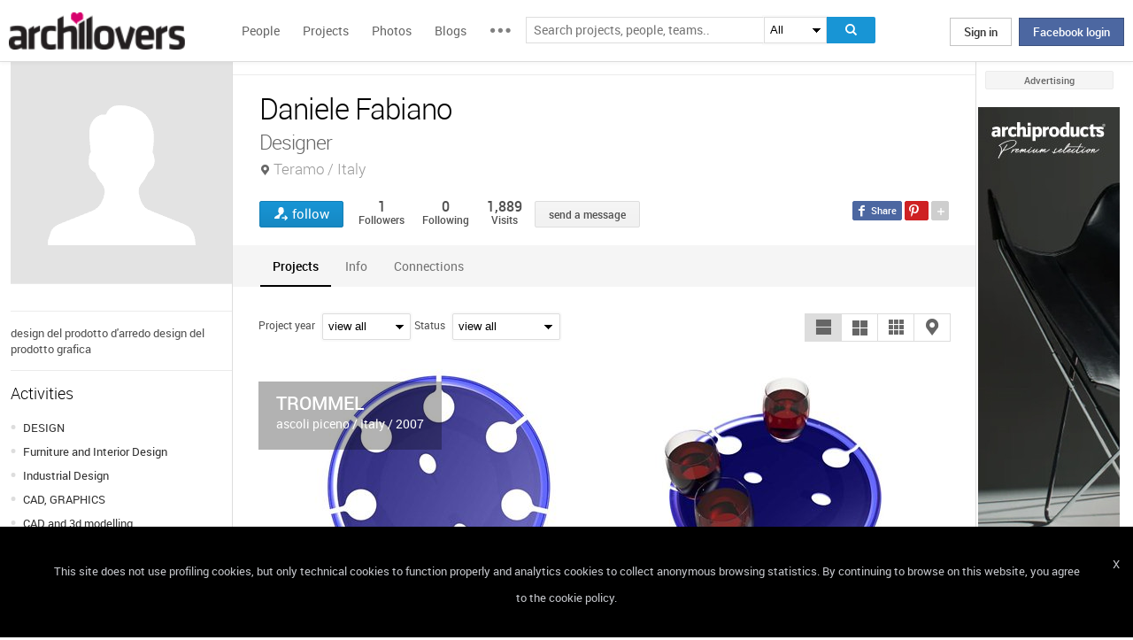

--- FILE ---
content_type: text/html; charset=UTF-8
request_url: https://www.archilovers.com/daniele-fabiano/
body_size: 1839
content:
<!DOCTYPE html>
<html lang="en">
<head>
    <meta charset="utf-8">
    <meta name="viewport" content="width=device-width, initial-scale=1">
    <title></title>
    <style>
        body {
            font-family: "Arial";
        }
    </style>
    <script type="text/javascript">
    window.awsWafCookieDomainList = [];
    window.gokuProps = {
"key":"AQIDAHjcYu/GjX+QlghicBgQ/7bFaQZ+m5FKCMDnO+vTbNg96AHf0QDR8N4FZ0BkUn8kcucXAAAAfjB8BgkqhkiG9w0BBwagbzBtAgEAMGgGCSqGSIb3DQEHATAeBglghkgBZQMEAS4wEQQMuq52ahLIzXS391ltAgEQgDujRkBXrrIUjgs1lAsFcu/9kgpI/IuavohSG7yE1BYsDzpFl4iqc4edkSwfTozI/iGO7lnWq3QC9N4X1w==",
          "iv":"D549KQHajAAAAgdQ",
          "context":"GEYYPVvddXjCRpthaVPZxfnCt7Zz60m8afOsJlxggXM7Imsd56mXzMMTveDm6v/tdj5Mut3pq+4w0x62khUFKngGQRctfgzFPGdvfYmw3674q377N1bmfkYGxdhF9I0/jQ/G6VN0O1UOxK+dML8cSerSAD3iKfnT2Jhn8OMuK/rGM0JadUTNmFK0bekbb2MODrhQaFyOV2W+5wmXJJODFgR6tFlA15KX10Ll2+J4e0xUGvQNYC1IPJLNI659JKNR//oEnmSMoF9x64k6sEnbGBvadxoU+bTS1AGJNueDd3zx/TqjfqPf75wq1UcB8T+F9Nzn9dcsBkx/I4CD/WtyCWnKBaWagmOTdkAMISmnmOtnKyuF/w0c6/VLOeontNQ="
};
    </script>
    <script src="https://58b12705a3eb.731d112a.us-east-2.token.awswaf.com/58b12705a3eb/336b263c04fa/63a0f74735c8/challenge.js"></script>
</head>
<body>
    <div id="challenge-container"></div>
    <script type="text/javascript">
        AwsWafIntegration.saveReferrer();
        AwsWafIntegration.checkForceRefresh().then((forceRefresh) => {
            if (forceRefresh) {
                AwsWafIntegration.forceRefreshToken().then(() => {
                    window.location.reload(true);
                });
            } else {
                AwsWafIntegration.getToken().then(() => {
                    window.location.reload(true);
                });
            }
        });
    </script>
    <noscript>
        <h1>JavaScript is disabled</h1>
        In order to continue, we need to verify that you're not a robot.
        This requires JavaScript. Enable JavaScript and then reload the page.
    </noscript>
</body>
</html>

--- FILE ---
content_type: text/html; charset=utf-8
request_url: https://www.archilovers.com/daniele-fabiano/
body_size: 16559
content:
<!DOCTYPE html>
<html lang="en" xmlns:fb="https://ogp.me/ns/fb#" data-displaymode="">
<head prefix="og:https://ogp.me/ns#">

	<title>Daniele Fabiano - Designer Teramo / Italy</title>
	<meta charset="utf-8" />
	<meta name="description" content="design del prodotto d&#39;arredodesign del prodottografica" />
	<meta name="keywords" />
	<meta property="fb:app_id" content="160857597304751" />
	<meta property="og:site_name" content="Archilovers" />
	<meta property="og:title" content="Daniele Fabiano - Designer Teramo / Italy" />
	<meta property="og:description" content="design del prodotto d&#39;arredodesign del prodottografica" />
	<meta property="og:type" content="profile" />
	<meta property="og:url" content="https://www.archilovers.com/daniele-fabiano/" />
	<meta property="og:image" content="https://www.archilovers.com/assets/images/unknow_user_thumb2.png" />
	<meta property="og:locale" content="en_US" />
	<meta property="og:locale:alternate" content="en_GB" />
	<meta property="og:locale:alternate" content="fr_FR" />
	<meta property="og:locale:alternate" content="it_IT" />
	<meta property="article:author" content="https://www.facebook.com/archilovers" />
	<meta property="article:publisher" content="https://www.facebook.com/archilovers" />
				<meta name="twitter:site" content="ArchiloversCom" />
	<meta name="twitter:card" content="summary" />
	<meta name="twitter:title" content="Daniele Fabiano - Designer Teramo / Italy" />
	
	<meta name="twitter:description" content="design del prodotto d&#39;arredodesign del prodottografica" />
	
	
	<meta name="viewport" content="width=device-width,initial-scale=1.0,maximum-scale=5.0,user-scalable=yes" />
	<meta name="twitter:domain" content="archilovers.com" />
	<meta name="twitter:creator" content="ArchiloversCom" />
	<meta name="twitter:app:name:iphone" content="Archilovers" />
	<meta name="twitter:app:id:iphone" content="511325461" />
	<meta name="apple-itunes-app" content="app-id=511325461" />

	<link rel="alternate" type="application/rss+xml" href="https://www.archilovers.com/api/projects/feed" />
	<link rel="alternate" type="application/rss+xml" href="https://www.archilovers.com/api/stories/feed" />

	<link rel="canonical" href="https://www.archilovers.com/daniele-fabiano/" />
	<!--[if lt IE 9]><script src="https://html5shim.googlecode.com/svn/trunk/html5.js"></script><![endif]-->



	<link rel="icon" type="image/png" href="https://cdn.archilovers.com/Assets/images/icons/icon32.png" sizes="32x32">
	<link rel="icon" type="image/png" href="https://cdn.archilovers.com/Assets/images/icons/icon194.png" sizes="194x194">
	<link rel="apple-touch-icon" href="https://cdn.archilovers.com/Assets/images/icons/icon180.png" sizes="180x180">


	<link rel="manifest" href="/manifest.json">

	<link rel="preconnect" href="https://cdn.archilovers.com">
	<link rel="dns-prefetch" href="https://cdn.archilovers.com">


	<style type="text/css">
		@font-face {
			font-family: 'Roboto_';
			src: url('https://cdn.archilovers.com/Assets/fonts/Roboto-Medium-webfont.eot?1');
			src: url('https://cdn.archilovers.com/Assets/fonts/Roboto-Medium-webfont.eot?1#iefix') format('embedded-opentype'),url('https://cdn.archilovers.com/Assets/fonts/Roboto-Medium-webfont.woff?1') format('woff'),url('https://cdn.archilovers.com/Assets/fonts/Roboto-Medium-webfont.ttf?1') format('truetype'),url('https://cdn.archilovers.com/Assets/fonts/Roboto-Medium-webfont.svg?1#Roboto-Medium-webfont') format('svg');
			font-weight: bold;
			font-style: normal;
			font-display: swap;
		}

		@font-face {
			font-family: 'Roboto_';
			src: url('https://cdn.archilovers.com/Assets/fonts/Roboto-Regular-webfont.eot?1');
			src: url('https://cdn.archilovers.com/Assets/fonts/Roboto-Regular-webfont.eot?1#iefix') format('embedded-opentype'),url('https://cdn.archilovers.com/Assets/fonts/Roboto-Regular-webfont.woff?1') format('woff'),url('https://cdn.archilovers.com/Assets/fonts/Roboto-Regular-webfont.ttf?1') format('truetype'),url('https://cdn.archilovers.com/Assets/fonts/Roboto-Regular-webfont.svg?1#Roboto-Regular-webfont') format('svg');
			font-weight: normal;
			font-style: normal;
			font-display: swap;
		}

		@font-face {
			font-family: 'Roboto_';
			src: url('https://cdn.archilovers.com/Assets/fonts/Roboto-Light-webfont.eot?1');
			src: url('https://cdn.archilovers.com/Assets/fonts/Roboto-Light-webfont.eot?1#iefix') format('embedded-opentype'),url('https://cdn.archilovers.com/Assets/fonts/Roboto-Light-webfont.woff?1') format('woff'),url('https://cdn.archilovers.com/Assets/fonts/Roboto-Light-webfont.ttf?1') format('truetype'),url('https://cdn.archilovers.com/Assets/fonts/Roboto-Light-webfont.svg?1#Roboto-Light-webfont') format('svg');
			font-weight: 300;
			font-style: normal;
			font-display: swap;
		}

		@font-face {
			font-family: 'fontello';
			src: url('https://cdn.archilovers.com/Assets/fonts/fontello.eot?1');
			src: url('https://cdn.archilovers.com/Assets/fonts/fontello.eot?1#iefix') format('embedded-opentype'),url('https://cdn.archilovers.com/Assets/fonts/fontello.woff?1') format('woff'),url('https://cdn.archilovers.com/Assets/fonts/fontello.ttf?1') format('truetype'),url('https://cdn.archilovers.com/Assets/fonts/fontello.svg?1#fontello') format('svg');
			font-weight: 'normal';
			font-style: normal;
			font-display: swap;
		}

		.font-icon {
			font-family: 'fontello';
			font-style: normal;
			font-weight: normal;
			speak: none;
			display: inline-block;
			text-decoration: inherit;
			font-variant: normal;
			text-transform: none;
			-webkit-font-smoothing: antialiased;
		}

		.font-Brand {
			font-family: Roboto_,Arial;
			-webkit-font-smoothing: antialiased;
		}

		html, body, div, span, object, h1, h2, h3, h4, h5, h6, p, pre, a, img, q, u, em, i, strong, abbr, blockquote, em, u, ul, li, form, label, table, tr, th, td, hr, textarea, button, form {
			margin: 0;
			padding: 0;
			border: 0;
			outline: none;
			vertical-align: baseline;
			font-weight: inherit;
			font-style: inherit;
			font-size: 100%;
			font-family: Roboto_,Arial;
			-webkit-font-smoothing: antialiased;
			color: #515151;
		}

		article, aside, details, figcaption, figure, footer, fieldset, header, hgroup, menu, nav, section {
			display: block;
			margin: 0;
			padding: 0;
			border: 0;
			vertical-align: baseline;
			font-weight: inherit;
			font-style: inherit;
			font-size: 100%;
			font-family: Roboto_,Arial;
			-webkit-font-smoothing: antialiased;
			color: #515151;
		}

		input {
			vertical-align: baseline;
			font-weight: inherit;
			font-style: inherit;
			font-size: 100%;
			outline: none;
			font-family: Roboto_,Arial;
			-webkit-font-smoothing: antialiased;
		}

		select {
			border-color: #ddd;
		}

		html, body {
			height: 100%;
		}

		ul, li {
			list-style: none;
		}

		table, tr, td {
			border-collapse: collapse;
			border-spacing: 0;
		}

		a {
			text-decoration: none;
		}

			a:hover {
				text-decoration: underline;
			}

		body * {
			-webkit-box-sizing: border-box;
			-moz-box-sizing: border-box;
			-ms-box-sizing: border-box;
			box-sizing: border-box;
			*behavior: url(/Scripts/boxsizing.htc);
			word-spacing: 0;
		}

		:before, :after {
			-webkit-box-sizing: border-box;
			-moz-box-sizing: border-box;
			-ms-box-sizing: border-box;
			box-sizing: border-box;
			*behavior: url(/Scripts/boxsizing.htc);
		}

		.menu {
			display: none;
		}
	</style>

	

	<script type="text/javascript">
		var _gaq = _gaq || [];
		_gaq.push(['_setAccount', 'UA-5892465-3']);
		_gaq.push(['_trackPageview']);
		(function () {
			var ga = document.createElement('script'); ga.type = 'text/javascript'; ga.async = true;
			ga.src = ('https:' == document.location.protocol ? 'https://ssl' : 'http://www') + '.google-analytics.com/ga.js';
			var s = document.getElementsByTagName('script')[0]; s.parentNode.insertBefore(ga, s);
		})();
		function initialize(func) {
			addEvent("DOMContentLoaded", document, func);
		}
		function addEvent(evnt, elem, func) {
			if (elem.addEventListener)  // W3C DOM
				elem.addEventListener(evnt, func, false);
			else if (elem.attachEvent) { // IE DOM
				elem.attachEvent("on" + evnt, func);
			} else { // No much to do
				elem[evnt] = func;
			}

		}
	</script>
	<!-- Google Tag Manager -->
	<script>
	(function (w, d, s, l, i) {
			w[l] = w[l] || []; w[l].push({
				'gtm.start':
					new Date().getTime(), event: 'gtm.js'
			}); var f = d.getElementsByTagName(s)[0],
				j = d.createElement(s), dl = l != 'dataLayer' ? '&l=' + l : ''; j.async = true; j.src =
					'https://www.googletagmanager.com/gtm.js?id=' + i + dl; f.parentNode.insertBefore(j, f);
		})(window, document, 'script', 'dataLayer', 'GTM-P2J6BN5');</script>
	<!-- End Google Tag Manager -->
	

<script type="application/ld+json">
{
    "@context" : "https://schema.org",
    "@type" : "organization",
    "name" : "Archilovers.com",
    "url" : "https://www.archilovers.com",
        
        "sameAs" : [
            "https://www.facebook.com/archilovers",
            "https://twitter.com/ArchiloversCom",
            "https://plus.google.com/+archilovers",
            "https://archilovers.tumblr.com/",
            "https://www.pinterest.com/archilovers/",
            "https://instagram.com/archilovers/"
        ]}
        
}
</script>

</head>
<body class=" skin-banner skin-banner-menu">
	<form></form>
	<!-- Google Tag Manager (noscript) -->
	<noscript>
		<iframe src="https://www.googletagmanager.com/ns.html?id=GTM-P2J6BN5"
				height="0" width="0" style="display:none;visibility:hidden"></iframe>
	</noscript>
	<!-- End Google Tag Manager (noscript) -->
	<link href="https://cdn.archilovers.com/bundles/web-css?v=daEeMO2KcLTDlPfJQhkou2odl9h7wQUOuj0Weyfxess1" rel="stylesheet" />

	


	<section class="globalContainer">

		
<header class="menu" id="divmenugenerale">
    <div class="headerMenu" id="ArchiloversIntMenu">
        <section class="resizeMenu">
            <div class="netMenuAL">
                <div id="_eventsLink-container" class="poplist hasnews _eventcontainer" style="display:none">
                    
                </div>
                <div id="_followersLink-container" class="poplist hasfollow _eventcontainer" style="display:none">
                    
                </div>
                <div id="_messagesLink-container" class="poplist hasmessage _eventcontainer" style="display:none">
                    
                </div>
                <section class="container">
                        <div class="boxTd"><a onclick="javascript: $.login()" title="" class="buttonlog">Sign in</a> <span class="or">oppure</span> <a onclick="$.fblogin()" href="javascript:void(0)" class="buttonlog fb-login">Facebook login</a></div>
                </section>

            </div>
            <figure class="logo">
                <a href="/" title="">
                    <img id="LogoArchilovers" src="https://cdn.archilovers.com/assets/images/logo-archilovers.png" alt="Archilovers" title="Archilovers" width="170" height="36" style="width: auto" />
                    </a>
            </figure>
            <div class="buttonOpenMenu"></div>

            <nav class="contListMenu">
                <ul>
                    <li class="mainLink @*selected*@"><a href="/people" title="People">People</a></li>
                    <li class="mainLink">
                        <a class="linkfake" href="/projects">Projects</a>
                        <ul>
                            <li class="secLink"><a href="/projects"><span>Projects</span> List</a></li>
                            <li class="secLink"><a href="/projects/map"><span>Projects</span> Map</a></li>
                            <li class="secLink"><a href="/albums/elements"><span>Projects by</span> Elements</a></li>
                            <li class="secLink"><a href="/albums/materials"><span>Projects by</span> Materials</a></li>
                            <li class="secLink"><a href="/albums/themes"><span>Projects by</span> Themes</a></li>
                        </ul>
                    </li>

                    <li class="mainLink"><a href="/photos" title="Photos">Photos</a></li>
                    <li class="mainLink"><a href="/stories" title="Blog">Blogs</a></li>
                    <li class="mainLink">
                        <span title="" class="linkfake other"></span>
                        <ul>
                            <li class="secLink" data-name="Photos"><a href="/photos" title="Photos">Photos</a></li>
                            <li class="secLink" data-name="Blog"><a href="/stories" title="Blog">Blogs</a></li>
                            <li class="secLink"><a href="https://www.archiproducts.com" target="_blank" title="Products">Products</a></li>
                            <li class="secLink"><a href="/newsletter" title="Newsletter">Newsletters</a></li>
                            <li class="secLink"><a href="/app" title="App">App</a></li>

                            <li class="secLink">
                                <span title="Contest" class="linkfake other">Contest</span>
                                <ul>
                                    <li class="otherLink" style="font-style:italic; border-bottom: 1px solid white" data-name="I love BTicino"><a href="/bticino" title="I love BTicino">I love BTicino</a></li>
                                        <li class="otherLink" style="font-style:italic" data-name="Bar/Ristoranti/Hotel d'Autore"><a href="/contests/brhautore" title="Bar/Ristoranti/Hotel d'Autore 2017">Bar Ristoranti e Hotel d'Autore 2017 (closed)</a></li>
                                </ul>
                            </li>
                            <li class="secLink"><a target="_blank" href="https://chrome.google.com/webstore/detail/archilovers-inspiration-t/fholofncjefknlbmfkjondfolbgddjon" title="App">Chrome Extension</a></li>


                        </ul>
                    </li>
                </ul>
            </nav>
            <section class="searchMenu">
                <div class="form" id="tableSearch">
                    <fieldset class="input-fieldset">
                        <div class="space-input">
                            <div class="content-input">
                                <input Placeholder-0="Search people or teams.." Placeholder-1="Search projects, people, teams.." Placeholder-2="Search photos.." Placeholder-40="Search projects.." Placeholder-70="Search stories.." id="SearchSuggest" name="SearchSuggest" type="text" value="" />
                                <input name="__RequestVerificationToken" type="hidden" value="pvjcsNtDAV38G0x311ef6jdJIdEM7v16BfJmz2_FmqXsIDj3Ch1LoWp8-_mmVh5rX7aISqK6l7_ZkTAtBI4ieX59LbU1" />
                            </div>
                        </div>
                    </fieldset>
                    <select id="SearchSuggest_Context" name="SearchSuggest_Context"><option selected="selected" value="-1">All</option>
<option value="0">People</option>
<option value="40">Projects</option>
<option value="70">Blogs</option>
<option value="2">Photos</option>
</select>
                    <i class="bigIcon" onclick="javascript: window.searchSuggest.Search();" style="cursor: pointer"></i>
                </div>
            </section>
        </section>
    </div>
        <div class="wrap-join dn">
            <div class="popup-join">
                <a onclick="javascript: $.register()" title="" class="signin">Sign Up</a>
                <section class="text">
                    <span>Share and discover Architecture<br />and Interior design</span>
                </section>
            </div>
        </div>
</header>


		<div class="main">
            <div class="socialSideBar">
                <a href="https://www.facebook.com/archilovers" title="Facebook" class="facebook" target="_blank" rel="noopener"></a>
                <a href="https://twitter.com/ArchiloversCom" title="Twitter" class="twitter" target="_blank" rel="noopener"></a>
                <a href="https://archilovers.tumblr.com/" title="Tumblr" class="tumblr" target="_blank" rel="noopener"></a>
                <a href="https://pinterest.com/archilovers/" title="Pinterest" class="pinterest" target="_blank" rel="noopener"></a>
                <a href="https://instagram.com/archilovers/" title="Instagram" class="instagram" target="_blank" rel="noopener"></a>
                <a href="https://www.threads.net/@archilovers" title="Threads" class="threads" target="_blank" rel="noopener"></a>
            </div>
			<div class="outer">
				<section class="column-center">
					
    <section class="summary">
            </section>

					


<header class="heading">
    
    <hgroup>
        <h1>Daniele Fabiano</h1>
        <h2>
            <span>Designer</span>
                <span class="location">Teramo / Italy</span>
        </h2>
    </hgroup>

    <div class="viewinfo">
        
<div class="sharedbar">
    <ul class="conticonshared">
        <li  title="facebook" class="i-facebook"></li>
        <li  title="pinterest" class="i-pinterest"></li>
        <li class="addShare open"></li>
        <li  title="twitter" class="i-twitter"></li>     
        
        <li  title="tumblr" class="i-tumblr"></li>
        <li  title="linkedin" class="i-linkedin"></li>
        <li class="removeShare"></li>
    </ul>
</div>

        
<button class="loveaction follow False " onclick="love(event)" data-command="{&quot;controller&quot;:&quot;people&quot;, &quot;id&quot;:128984, &quot;action&quot;:&quot;follow?value=true&quot;, &quot;type&quot;:&quot;post&quot;}" data-undo-command="{&quot;controller&quot;:&quot;people&quot;, &quot;id&quot;:128984, &quot;action&quot;:&quot;follow?value=false&quot;, &quot;type&quot;:&quot;post&quot;}" type="button">
	<span class="conlovers">
		<h4>follow</h4>
		<h5>following</h5>
	</span>
	<span class="no-follow">
		<h6>unfollow</h6>
	</span>
</button>
<span class="numlove"><i></i>1</span>

        <div class="cont-views">
            <a class="viewsOn" href="#follow"><span class="numviews">1</span> <span class="text">Followers</span></a>
            <a class="viewsOn" href="#follow"><span class="numviews">0</span> <span class="text">Following</span></a>
            <span class="viewsOn"><span class="numviews">1,889</span> <span class="text">Visits</span></span>
        </div>
                <div class="button _disabled" id="newdiscussionbutton">send a message</div>

    </div>
</header>
<div class="collapsable"></div>
<div class="tabs ui-tabs">

    <figure class="people-small-bar">
        <img alt="Daniele Fabiano" src="https://www.archilovers.com/assets/images/unknow_user_thumb1.png" />
        
<button class="loveaction follow False " onclick="love(event)" data-command="{&quot;controller&quot;:&quot;people&quot;, &quot;id&quot;:128984, &quot;action&quot;:&quot;follow?value=true&quot;, &quot;type&quot;:&quot;post&quot;}" data-undo-command="{&quot;controller&quot;:&quot;people&quot;, &quot;id&quot;:128984, &quot;action&quot;:&quot;follow?value=false&quot;, &quot;type&quot;:&quot;post&quot;}" type="button">
	<span class="conlovers">
		<h4>follow</h4>
		<h5>following</h5>
	</span>
	<span class="no-follow">
		<h6>unfollow</h6>
	</span>
</button>
<span class="numlove"><i></i>1</span>
        <figcaption><span>Daniele Fabiano</span></figcaption>
    </figure>

    <ul class="ui-tabs ui-tabs-nav ui-helper-reset ui-helper-clearfix ui-widget-header ui-corner-all small-bar">
            <li><a href="#projects-TAB">Projects</a></li>
                                

            <li><a href="#info-TAB">Info</a></li>
                            <li><a href="#follow-TAB">Connections</a></li>
                    </ul>

    
    <div id="resPhotoContainer" class="dn"
         data-confirm-title=""
         data-confirm-message="Do you really want to delete the selected photo?"
         data-confirm-ok="Ok"
         data-confirm-cancel="Cancel">
    </div>
    <div id="resContainer" class="dn"
         data-confirm-title=""
         data-confirm-message="Do you really want to delete the selected video?"
         data-confirm-ok="Ok"
         data-confirm-cancel="Cancel">
    </div>
    <div id="deleteDiscussion-resources" class="dn"
         data-confirm-title=""
         data-confirm-message="Do you really want to remove the selected conversation?"
         data-confirm-ok="Ok"
         data-confirm-cancel="Cancel">
    </div>
    <div id="reportitem-resources" class="dn"
         data-confirm-title="Report abuse"
         data-confirm-message="Do you want to report spam or inappropriate content to Archilovers staff?"
         data-confirm-ok="Ok"
         data-confirm-cancel="Cancel"
         data-reportok-message="Thank you for reporting. If this content does not meet our community guidelines, we will remove it.">
    </div>

        <div id="projects-TAB" style="visibility:visible; display:block;">
            <section class="optionbar">
                <div id="filterOption" class="contselect">
                    <label for="year">Project year</label>
                    <select id="year" name="year" style=""><option value="">view all</option>
<option value="2007">2007</option>
</select>
                    <label for="status">Status</label>
                    <select id="status" name="status" style=""><option value="">view all</option>
<option value="3">Competition works</option>
<option value="1">Completed works</option>
</select>
                </div>
                <div id="displayOption">
                    <input type="radio" id="displayOption1" name="displayOption" value="1col" checked="checked" /><label for="displayOption1" aria-label="1col"></label>
                    <input type="radio" id="displayOption2" name="displayOption" value="2col" /><label for="displayOption2" aria-label="2col"></label>
                    <input type="radio" id="displayOption3" name="displayOption" value="grid" /><label for="displayOption3" aria-label="grid"></label>
                    <input type="radio" id="displayOption4" name="displayOption" value="map" /><label for="displayOption4" aria-label="map"></label>
                </div>
            </section>

                <div id="projects-container" class="project-tab">
                    
	<a href="/projects/10645/trommel.html" class="project-large">
		<figure>
			<span>
				<img src="https://cdn.archilovers.com/projects/b_730_57b57e70-6164-4024-a35c-9c02138c7db1.jpg" class="data-preload-required" alt="TROMMEL"  width="351" height="176" style="height: auto" />
				<abbr>
														</abbr>
			</span>
			<figcaption>
				<hgroup><h3><b>TROMMEL</b></h3><h4>ascoli piceno / Italy / 2007</h4></hgroup>
			</figcaption>
			<time class="upDate dn" pubdate="pubdate" datetime="9/2/2008">9/2/2008</time>
		</figure>

	</a>
	<a href="/projects/10644/cartone-animato.html" class="project-large">
		<figure>
			<span>
				<img src="https://cdn.archilovers.com/projects/b_730_31fddcff-d6ca-4e28-8643-6ad61446cbd2.jpg" class="data-preload-required" alt="CARTONE ANIMATO"  width="351" height="176" style="height: auto" />
				<abbr>
														</abbr>
			</span>
			<figcaption>
				<hgroup><h3><b>CARTONE ANIMATO</b></h3><h4>ascoli piceno / Italy / 2007</h4></hgroup>
			</figcaption>
			<time class="upDate dn" pubdate="pubdate" datetime="9/2/2008">9/2/2008</time>
		</figure>

	</a>
	<a href="/projects/10643/41.html" class="project-large">
		<figure>
			<span>
				<img src="https://cdn.archilovers.com/projects/b_730_4af57551-6e59-4737-bdc1-74aded66c468.jpg" class="data-preload-required" alt="41&#39;"  width="351" height="176" style="height: auto" />
				<abbr>
														</abbr>
			</span>
			<figcaption>
				<hgroup><h3><b>41&#39;</b></h3><h4>ASCOLI PICENO / Italy / 2007</h4></hgroup>
			</figcaption>
			<time class="upDate dn" pubdate="pubdate" datetime="9/2/2008">9/2/2008</time>
		</figure>

	</a>
	<a href="/projects/10642/oasi.html" class="project-large">
		<figure>
			<span>
				<img src="https://cdn.archilovers.com/projects/b_730_cf876877-12dc-4ffc-bf2d-3de2f6ab56ef.jpg" class="data-preload-required" alt="OASI"  width="351" height="176" style="height: auto" />
				<abbr>
														</abbr>
			</span>
			<figcaption>
				<hgroup><h3><b>OASI</b></h3><h4>ascoli piceno / Italy / 2007</h4></hgroup>
			</figcaption>
			<time class="upDate dn" pubdate="pubdate" datetime="9/2/2008">9/2/2008</time>
		</figure>

	</a>
	<a href="/projects/10641/lpc.html" class="project-large">
		<figure>
			<span>
				<img src="https://cdn.archilovers.com/projects/b_730_6f310b50-b6ea-4c13-a50b-4ebb2b94786b.jpg" class="data-preload-required" alt="LPC"  width="351" height="176" style="height: auto" />
				<abbr>
														</abbr>
			</span>
			<figcaption>
				<hgroup><h3><b>LPC</b></h3><h4>ascoli piceno / Italy / 2007</h4></hgroup>
			</figcaption>
			<time class="upDate dn" pubdate="pubdate" datetime="9/2/2008">9/2/2008</time>
		</figure>

	</a>

                </div>

            <div id="mapContainer" class="dn">

                



<div class="container_16" style="width:780px;height:640px">
	<article class="grid_16" style="width:780px;height:640px">
		<div id="loading" class="loadingOverlayHeart"></div>
		<div class="item rounded dark">
			<div id="map_canvas_22752121" class="map" style="width:780px;height:640px"></div>
		</div>
	</article>
</div>






            </div>
        </div>

    <div id="wall-TAB"></div>




    <div id="follow-TAB" class="people-tab">
        <section class="cont-button-followers">
            <div id="followersDisplayOption" class="ui-buttonset">
                                    <input type="radio" id="fdo1" name="followersDisplatOption" value="followers" checked /><label for="fdo1" class="setxt">Followers <i>1</i></label>
            </div>
        </section>
        
        <div id="followers-container" class="pl4"></div>
    </div>

    <div id="followPrj-TAB" class="people-tab">
        <section class="cont-button-followers">
            <div id="favouritesDisplayOption" class="ui-buttonset">
                            </div>
        </section>
        
        <div id="favourite-container" class="pl4"></div>
    </div>
        <div id="info-TAB" class="info-tab">
            design del prodotto d'arredo<br/>design del prodotto<br/>grafica

        </div>
    



</div>

<div class="uploader" style="display:none" data-type="2" data-template="Photos">
</div>

<div id="PlayTubeWindowDialog" style="display:none; width:660px" class="grCreate">
    <div class="tr" style="width:660px">
        <div class="td-l inputBox" style="width:660px">
            <iframe id="EmbedTube" title="Video player" width="640" height="390" src="" frameborder="0" allowfullscreen></iframe>
        </div>
    </div>
</div>
<div id="uploader_resources" style="display:none"
     data-title="Upload"
     data-close="Close"
     data-601="Invalid image format">
        
</div>







				</section>
				<section class="column-left">
					
    <!-- /Views/People/PeopleAdditionalDetailsPartial.cshtml -->
    

<figure class="image-user">
    <img alt="Daniele Fabiano" src="https://www.archilovers.com/assets/images/unknow_user_thumb2.png" />
    <figcaption>Daniele Fabiano</figcaption>
</figure>


<section class="boxmodel pt0">
    <ul class="contact-list">
        <li></li>

        
        
        
    </ul>
</section>




    <article class="boxmodel">
        <p class="description">design del prodotto d&#39;arredo
design del prodotto
grafica</p>
    </article>


    <article class="boxmodel">
        <header>Activities</header>
        <ul class="activity">
                <li><a href="/people?Categories=63" rel="nofollow">DESIGN</a></li>
                <li><a href="/people?Categories=64" rel="nofollow">Furniture and Interior Design</a></li>
                <li><a href="/people?Categories=66" rel="nofollow">Industrial Design</a></li>
                <li><a href="/people?Categories=68" rel="nofollow">CAD, GRAPHICS</a></li>
                <li><a href="/people?Categories=69" rel="nofollow">CAD and 3d modelling</a></li>
                <li><a href="/people?Categories=70" rel="nofollow">Graphics, computer art</a></li>
        </ul>
    </article>



    <section id="related-items-anchor" class="boxmodel"></section>

<article class="boxmodel" id="followerspeople">
        <header>
            Followers
            <a class="viewall" href="#follow">1 users</a>
        </header>
        <section class="people">
            
        </section>
    </article>




				</section>
				<aside class="column-right">
					<div class="content fixed">
						<div class="product-ads">
							
						</div>
						<div class="sponsor-title">Advertising</div>
						<div class="banners">
							

<script type='text/javascript'>(function(){i=new Image();i.src='/adv-m/981748/i';})();</script><noscript><img style='display:none' src='/adv-m/981748/i'/></noscript>								<a class="skyescraper-banner" href="/adv-m/981748/c" target="_blank" title="" rel="nofollow">
									<img class="wp-image-3002 size-full aligncenter" src="https://adv.archilovers.com/AAnd_160_1025_mono.jpg" alt="" width="160" height="600" />
								</a>

						</div>
					</div>
				</aside>

			</div>
		</div>
		<div class="scrolltop" id="scrollTop"></div>
		
<footer class="footer-page">


    <div id="cookieDisc" class="cookie-bar" style="display:none">
        <div class="content-cookie">
            <div id="cookieDiscCloseText" class="close-cookie"><i>X</i></div>
            <div class="msgtext-cookie"><a class="_skipjs" href="/help/cookies" target="_blank">
            This site does not use profiling cookies, but only technical cookies to function properly and analytics cookies to collect anonymous browsing statistics. By continuing to browse on this website, you agree to the cookie policy.
</a></div>
            
        </div>
    </div>

    <section class="content">
        
        <div class="box-link-footer">
            <ul class="link-footer">
                <li class="title">Start</li>
                <li><a href="/help/basics#start" target="_blank">Welcome</a></li>
                <li><a href="/help/basics#profile" target="_blank">Create your profile</a></li>
                <li><a href="/help/basics#projects" target="_blank">Publish projects</a></li>
                <li><a href="/help/basics#photos" target="_blank">Share photos</a></li>
                <li><a href="/help/basics#stories" target="_blank">Write a blog story</a></li>
            </ul>
            <ul class="link-footer">
                <li class="title">Topics</li>
                <li><a href="/help/faq" target="_blank">FAQ</a></li>
                <li><a id="anchorContactUs" href="javascript:void(0)">Contact us</a></li>
                <li><a href="/app" target="_blank">App&#160;Download</a></li>
                <li><a href="/newsletter" target="_blank">Newsletters</a></li>
                <li><a href="https://archipassport.com/careers/" target="_blank">Careers</a></li>
                    <li><a href="https://business.archiproducts.com/en/" target="_blank" style="color:#39c">Advertise your products</a></li>

            </ul>
        </div>
        <div class="network">
            <ul class="logo-network">
                <li class="title">Network</li>
                <li class="archipassport"><a title="Archipassport" href="https://www.archipassport.com/" target="_blank" rel="noopener"></a></li>
                <li class="archiproducts"><a title="Archiproducts" href="https://www.archiproducts.com/" target="_blank" rel="noopener"></a></li>
                <li class="archiportale"><a title="Archiportale" href="https://www.archiportale.com/" target="_blank" rel="noopener"></a></li>
                <li class="edilportale"><a title="Edilportale" href="https://www.edilportale.com/" target="_blank" rel="noopener"></a></li>
            </ul>
        </div>
        <ul class="logo-social">
            <li class="title">Follow us</li>
            <li class="facebook"><a title="Facebook" href="https://www.facebook.com/archilovers" target="_blank" rel="noopener"></a></li>
            <li class="twitter"><a title="Twitter" href="https://twitter.com/ArchiloversCom" target="_blank" rel="noopener"></a></li>
            <li class="tumblr"><a title="Tumblr" href="https://archilovers.tumblr.com/" target="_blank" rel="noopener"></a></li>
            <li class="pinterest"><a title="Pinterest" href="https://pinterest.com/archilovers/" target="_blank" rel="noopener"></a></li>

            <li class="instagram"><a title="Instagram" href="https://instagram.com/archilovers" target="_blank" rel="noopener"></a></li>
            <li class="flipboard"><a title="Flipboard" href="https://flipboard.com/@archilovers/archilovers-tvgs3sinz" target="_blank" rel="noopener"></a></li>
            <li class="youtube"><a title="Youtube" href="https://www.youtube.com/user/Archilovers" target="_blank" rel="noopener"></a></li>
            <li class="threads"><a title="Threads" href="https://www.threads.net/@archilovers" target="_blank" rel="noopener"></a></li>
        </ul>
        <div class="box-link-footer titleBtn">
            <ul class="link-footer">
                    <li class="title"><a title="Advertise" href="https://business.archiproducts.com/en/advertising/" target="_blank" rel="noopener">Advertise</a></li>

                
            </ul>
        </div>

    </section>
	<section class="copyright">
		<div>
            <span>
                &#169; 2026 Archilovers.com - P.IVA IT05611580720 - Newspaper registered at the Court of Bari, General Registry No. 1861/2020 – &#169; All reproduction rights reserved
                <a href="https://www.archilovers.com/help/terms">Terms of use</a>
                <a href="https://www.archilovers.com/help/privacy">Privacy</a>
                <a href="https://www.archilovers.com/help/cookies">Cookies</a>
                <a href="/sitemap">Sitemap</a>
                <select id="changelanguage">
                        <option selected data-href="/account/language?lang=en&amp;returnUrl=%2Fdaniele-fabiano%2F">English</option>
                        <option  data-href="/account/language?lang=it&amp;returnUrl=%2Fdaniele-fabiano%2F">Italiano</option>
                        <option  data-href="/account/language?lang=fr&amp;returnUrl=%2Fdaniele-fabiano%2F">Fran&#231;ais</option>
                </select>
            </span>

		</div>
	</section>

    <div id="shareme" class="share-social"></div>

</footer>

		
		<aside class="cont-alert">
			<section class="success">
				<h6></h6>
				<span></span>
			</section>
		</aside>
		<div id="tmp"></div>
		<div id="summary" class="people-search hover-people"></div>
	</section>



	<!--[if lt IE 9]>
	<script src="https://cdnjs.cloudflare.com/ajax/libs/jquery/1.11.1/jquery.min.js" defer></script>

	<![endif]-->
	<!--[if gte IE 9]><!-->
	<script src="https://cdnjs.cloudflare.com/ajax/libs/jquery/2.1.1/jquery.min.js" defer></script>

	<!--<![endif]-->
	<script src="https://cdn.archilovers.com/bundles/jquery-pkg?v=2R-XyCnnZ-gBecTH0M2tB0J-Y9IPm_2iM3AjYhxGchQ1" defer></script>

	<script src="https://cdn.archilovers.com/bundles/archilovers-web-pkg?v=GUmS8K59yF3APfiEdldhWwBLV55ayVl77FhoG8BIoCM1" defer></script>

	
    <script src="https://cdn.archilovers.com/bundles/masonry?v=1yj4jBeNFcN937rv_8O-duMVj9F8Zy0fOALb5OF7d401" defer></script>

    <script src="https://cdn.archilovers.com/bundles/preloadjs?v=Ut16dg1niN3jEGsL29aBkyjfbGHtl8VOPC8oNTRRRHw1" defer></script>

    <script src="https://cdn.archilovers.com/bundles/videoadd?v=1arbpXgyXkOGYFrcWnq7WLsYZYI-AF2H3dBiFPolUIQ1" defer></script>

    <script src="https://cdn.archilovers.com/bundles/videoplayer?v=svVKt5fAbjXqHQSTj62PULEWRyGF84vqlFw_l3ypb4w1" defer></script>

    <script src="/Scripts/plupload/plupload.full.min.js" defer></script>



    <script type="text/javascript">

		var InitGoogleMapsAutocomplete = {
			searchRegionApi: true,
			excludePOI: true,
			includeRegion: true,
			browserLanguage: 'it',
			languageId: 1
		};

		//Contains the projects to load in each page for the three display modes
		var projectsModePageSize = [ 5, 10, 15 ];
		//Indicates the maximum projects count that allow rendering other smaller photos when 1column mode is selected
		var mode1colOnlyCoverCount = 5;
		//Total number of people projects
		var totalProjectsCount = 5+0;
		//tab discussios: indicates if it's the last call to retrieve the discussions
		var lastCallDiscussions = false
		//tab discussion: indicates if it's the first call to retrieve discussions
		var firstCallDiscussion = true;
		//tab discussion: indicates the page of the discussions
		var page = 1;
		//tab discussion: indicates the page of the single discussion
		var pageSingleDisc = 1;
		//tab discussion: indicates the id of the discussion opened
		var discOpenedId = 0;
		//tab discussios: indicates if it's the last call to retrieve the messages
		var lastCallMessages = false

		var selectedDiscussionId = 0+0;
		var allText = '';
		var isAdmin = false;

		var firstTimePrjLoaded = true;

		initialize(function () {
			window.projectsPreloader = new ContentTabWithPreloader('div#projects-container', 1, 1, $.route('people', 128984+'', 'projects', "GET"));
			window.photosPreloader = new ContentTabWithPreloader('div#photos-container', 1, 0, $.route('people', 128984+'', 'photos', "GET"));
		});

		initialize(init);
		initialize(bindEvents);

        function init() {
			window.PeopleId = 128984+0;
			window.PeopleName = "Daniele Fabiano";
			window.format = "1col";
            window.Impersonate = "?";
            var tabIndex;
			$(".tabs").tabs({
				activate: onTabChange,
				heightStyle:"content",
                active: tabIndex = getTabIndex(".tabs>ul>li>a:visible", $.param.fragment()),
				fxSlide: true, fxFade: true, fxSpeed: 'fast',
				create: onTabChange
			});
			$("#displayOption").find("[value='"+window.format+"']").prop("checked", true);
			$("#displayOption").buttonset();
			$("#followersDisplayOption").buttonset();
			$("#favouritesDisplayOption").buttonset();

			$("#people_weight")
					.click(function() {
						var menu = $( this ).next().show().position({
							my: "left top",
							at: "left bottom",
							of: this
						});
						$(document).one( "click", function() {
							menu.hide();
						});
						return false;
					})
					.next().menu();
			$("#rank").spinner({min:1, max:9, change:onRankChanged });

			initPhotoUploader();

			allText = $('.description').text();

			if(allText.length >= 450) {
				$('.description').text(allText.substring(0,400)+'...');
				$('.description').addClass('mask');
			}

			$(".column-center .alert").position({my:'right top',at:'right bottom',of:'h1'});

            if (tabIndex == 0 && $.param.fragment() == "messages") $.login();

            $('.badge-tooltip').tooltip({
                position: {
                    my: "right+20 bottom",
                    at: "center top-15",
					using: function( position, feedback ) {
						$( this ).css( position );
						$( "<div>" )
						.addClass( "arrow" )
						.addClass( feedback.vertical )
						.addClass( feedback.horizontal )
						.appendTo( this );
					}
                },
				content: function () {
					 return $(this).prop('title');
                },
                tooltipClass: 'amb-badge',
				hide: {
				  delay: 800,
				  duration: 0
                },
            });

        }

        function notifyChangeToEdilportale(id, method, callback) {
            $.ajax({
                url: 'https://www.edilportale.com/api/search/' + method + '/M2QxbHAwcnQybDNrM3k=/' + id,
                cache: false,
                success: function (result) {
                    if (console) {
                        console.log('Success update on edilportale. ' + result);
                    }
                    if (callback) {
                        callback();
                    }
                },
                error: function (result) {
                    if (console) {
                        console.log('ERROR: ' + result.responseText);
                    }
                    if (callback) {
                        callback();
                    }
                }
            });
        }

		function bindEvents(){

			$(window).bind("hashchange", function(e) {
				var newindex = getTabIndex(".tabs>ul>li>a:visible", $.param.fragment());
				if (newindex>-1) $(".tabs").tabs("option", "active", newindex);
				window.scrollTo(0,0);
			});

			$(window).scroll(function(){
            	if ($(this).scrollTop() > 187 && !$("section.globalContainer").hasClass('theEnd')) {
					$('.globalContainer').addClass('blocked');
				} else {
					$('.globalContainer').removeClass('blocked');
				}
			});

			$('#status').on('change.fs', onFilterChanged);
			$("#year").on('change.fs', onFilterChanged);

			$("#displayOption input").bind("change", function (e, ui) {
				firstTimePrjLoaded = false;
				window.format = this.value;
				$(window).trigger("imgTabChangeFormat");
				onFilterChanged(e, ui);
                $("#projects-container").removeClass("image-full image-full-2col");
			});

			$("#fdo1").change(onFollowersFilterChanged);
			$("#fdo2").change(onFollowersFilterChanged);
			$("#followingpeople .viewall, .cont-views>a:nth-child(2)").on('click', function(){ $("#fdo2").trigger('click') });
			$("#followerspeople .viewall, .cont-views>a:nth-child(1)").on('click', function(){ $("#fdo1").trigger('click') });

			$("#fdo3").change(onFavouriteFilterChanged);
			$("#fdo4").change(onFavouriteFilterChanged);

			//deprecato LOV-1956
			//$('#addProjectBtn').on('click',onNewProjectClick);

			$('#addTeamBtn').on('click', onNewTeamClick);
			$('#newdiscussionbutton').on('click', onNewDiscussionClick);
			$('#newdiscussionbuttontab').on('click', onNewDiscussionTabClick);
			$('#addStoryBtn').on('click', onNewStoryClick);
			$('#addVideoBtn').on('click', onNewVideoClick);

			// variabile per gestire la pressione multipla del tasto invio LOV-1685
			var canSubmit = true;
			// reply message form reply
			$('#frmReplyMsg').on('submit', function (e) {
				// set the discussionId in the hidden input
				$('#discIdForm').val(discOpenedId);
				var frm = $(this);
				$.validator.unobtrusive.parse(frm);
				if (frm.valid())
					frm.ajaxSubmit({
						success: function (result){
							$('#messContainer').empty();
							$('#messContainer').append(result);
							frm.find('textarea').val('');
							canSubmit = true;
							_gaq.push(['_trackEvent', 'SOCIAL', 'SOCIAL_message', 'social_message_reply']);
						}
					});
				// previene il submit del form
				e.preventDefault();
				return false;
			}).on('keydown','textarea', function(e){
				if (e.which==13 && !e.shiftKey) {
					if (canSubmit){
						e.preventDefault();
						$(this).trigger('submit');
						canSubmit = false;
					}
				}
			});

			$('#deleteDiscussion').on('click', function() { deleteDiscussion(); });
			$('.remove').live('click', function() {
				discOpenedId = $(this).closest('figure').attr('id');
				deleteDiscussion(this)
			});

			$('#photos-container')
			.on('focusin', 'textarea', function(){
				var $this = $(this);
				if (!$this.data('old-value'))
					$this.data('old-value', $this.val());
			})
			.on('keyup', 'textarea', function(e){
				var $this = $(this);
				if (e.which==27 && $this.data('old-value')){
					$this.val($this.data('old-value'));
				}
			})
			.on('focusout','textarea', function(){
				var $this = $(this);
				if ($this.data('old-value') != (newvalue = $this.val())){
					$.ajax({
						url:$.route("people", window.PeopleId, 'photos'),
						type:'post',
						data: { Id : $this.data('id'), Description : newvalue},
						success:function(){_gaq.push(['_trackEvent', 'CONTENT', 'CONTENT_Photos', 'content_photos_update']);}
					})
				}
			});

			$('#discContainer').on('click touchstart','._discContainer', function(){

				pageSingleDisc = 1;
				lastCallMessages = false;
				lastCallDiscussions = false;
				discOpenedId = $(this).attr('id');
				$("._discContainer").removeClass('selected');
				$(this).addClass('selected').find('.new').fadeOut('slow');
				$('#discussionObj').text($(this).find('.subject').text());
				$('#discussionRecipient').text($(this).find('.name').text());
				LoadMessages(discOpenedId,1);
			});

			$('#people_enable').on('click', function() {
				$.confirm({ control: $(this) }, function(isConfirmed) {
					if (isConfirmed) {
						var actionName = $('#people_enable').data('action');

						$.api({
							controller: 'profile', id: window.PeopleId, action: actionName, type: 'post',
							success: function (data) {
                                notifyChangeToEdilportale(window.PeopleId, 'ResyncUser', function () {
                                    location.reload();
                                });
							}
						});
					}
				});
			});

			$('#people_delete').on('click', function() {
				$.confirm({ control: $(this) }, function(isConfirmed) {
					if (isConfirmed) {
						$.api({
							controller: 'profile', id: window.PeopleId, action: 'peopledelete', type: 'post',
                            success: function (data) {
                                notifyChangeToEdilportale(window.PeopleId, 'ResyncUser', function () {
                                    location.reload();
                                });
							}
						});
					}
				});
			});

			$.startupAction([
							{ action: 'sendmessage', callback: function() { $('#newdiscussionbutton').trigger('click'); } },
							{ action: 'follow', callback: function() { $('header button.follow.False').get(0).click(); } }
			]);

			$('#seeMoreDescr').on('click', function(){
				$('.description').text(allText);
				$('.description').removeClass('mask');
				$(this).css('display','none');
				$('#seeLessDescr').show();
			});

			$('#seeLessDescr').on('click', function(){
				$('.description').text(allText.substring(0,400)+'...');
				$('.description').addClass('mask');
				$(this).css('display','none');
				$('#seeMoreDescr').show();
			});

			$.excuteWhenVisible('#related-items-anchor', function() {
				$.ajax({
					url: $.route('people', window.PeopleId, 'related'),
					type: 'GET',
					success: function(data) {
						$('#followerspeople .people').append($(data).filter('#followers_container'));
						$('#followingpeople .people').append($(data).filter('#following_container'));
					}
				});
			});

			bindReportAsSpam($('#messages-TAB'));
			bindReportMenu($('#messages-TAB'));
		}

		function deleteDiscussion()
		{
			var deleteDiscussionResources = $('#deleteDiscussion-resources');
			$.confirm({ control: deleteDiscussionResources }, function (confirmed) {
				if (confirmed) {
					$.api({
						controller: 'profile', id:  discOpenedId, action: 'messages', type: 'delete',
						success: function (data) {
							$('#' + discOpenedId).remove();
							if ($('#discContainer').find('figure').length > 0)
							{
								//load the new first one
								var $firstDisc = $('#discContainer').children().first();
								discOpenedId = $firstDisc.attr('id');
								$firstDisc.addClass('selected');
								$('#discussionObj').text($firstDisc.find('.subject').text());
								$('#discussionRecipient').text($(this).find('.name').text());
								LoadMessages(discOpenedId,1);
							}
							else
							{
								$('.cont-messages').addClass('dn');
								$('#lblNoMsg').removeClass('dn');
							}
						}
					});
				}
			});
		}

		function getTabIndex(selector, id){
			id = "#"+id;
			var alltabs = $(selector).map(function(i,e){return $(e).attr("href");});
			return Math.max($.inArray(id, alltabs), $.inArray(id+"-TAB", alltabs), 0); // at least select the first one
		}

		var previousTab = null;
		var previousContainer = null;

		function onTabChange(event, ui) {
			var panel = ui.newPanel || ui.panel;
			var id = panel.attr("id") || "";
			id = id.substring(0, id.indexOf("-TAB"));
			if (ui.newPanel) $.bbq.pushState(id, 2);

			if (previousContainer != null) {
				previousContainer.trigger('end');
			}

			switch(id){
				case 'projects':
					previousContainer = $('#projects-container');
					if (getSelectedMode() != 4) {
						projectsPreloader.Init(buildServiceUrlParameters());
					}
					break;
				case 'products':
					previousContainer = $('#products-container');
					$.execOnInit(panel.attr('id'),
									function(control) {
										LoadProducts('#products-container');
									});
					break;
				case 'photos':
					previousContainer = $('#photos-container');
					$.execOnInit('photos-container',
									function(control) {
										control.bottomless({url: $.route("people", window.PeopleId, 'photos'), now:true });
										control.on('aposScrollLoaded', onPhotosLoaded);
									},
									function(control) {
										control.trigger('start');
									});
					break;
				case 'follow':
					previousContainer = $('#followers-container');
					LoadFollowers('followers-container');
					break;
				case 'followPrj':
					previousContainer = $('#favourite-container');
					LoadFavourites('favourite-container');
					break;
				case 'teams':
					previousContainer = $("#" + panel.attr("id"));
					$.execOnInit(panel.attr("id"),
									function(control) {
										LoadTeamMemberships();
									});
					break;
				case 'videos':
					previousContainer = $('#video-container');
					$.execOnInit('video-container',
									function(control) {
										control.bottomless({url: $.route("people", window.PeopleId, 'videos'), now:true });
										control.on('aposScrollLoaded', onVideosLoaded);
									},
									function(control) {
										control.trigger('start');
									});
					break;
				case 'blogs':

					previousContainer = $('#blog-container');
					$.execOnInit('blog-container',
									function(control) {
										control.masonry({gutter: 12, transitionDuration: 0});
										control.bottomless({url: $.route("people", window.PeopleId, 'blogs'), now:true });
										control.on('aposScrollLoaded', onStoriesLoaded);

										//lov-2344
										if (document.referrer.indexOf("help") > -1)
											onNewStoryClick()

									},
									function(control) {
										control.trigger('start');

									}
						);
					break;
				case 'news':
					previousContainer = $('#news-container');
					$.execOnInit('news-container',
									function(control) {
										control.masonry({gutter: 12, transitionDuration: 0});
										control.bottomless({url: $.route("people", window.PeopleId, 'news'), now:true });
										control.on('aposScrollLoaded', onNewsLoaded);
									},
									function(control) {
										control.trigger('start');
									});
					break;
				case 'messages':
					previousContainer = $('#discContainer');
					$.execOnInit("discContainer",
									function(control) {
										$('#discContainer').empty();
										LoadDiscussions(1);
										$('#discContainer').bind('scroll', function()
										{
											if($(this).scrollTop() + $(this).innerHeight() >= $(this)[0].scrollHeight - 150) {
												page++;
												LoadDiscussions(page);
											}
										});
										$('#messContainer').bind('scroll', function()
										{
											var scrollBottom = $('#messContainer')[0].scrollHeight - $('#messContainer').scrollTop() - $('#messContainer').innerHeight();
											if (scrollBottom  + $('#messContainer').innerHeight()  >=  $('#messContainer')[0].scrollHeight - 150)
											{
												pageSingleDisc++;
												LoadMessages(discOpenedId,pageSingleDisc);
											}
										});
									});
					break;

			}
		}

		function onPhotosLoaded() {
			var removePhotoButtons = $('#photos-TAB ._removephoto:not(.initialized)');
			removePhotoButtons.addClass('initialized');
			removePhotoButtons.on('click', onRemovePhoto);
		}

		function onRemovePhoto(event) {
			$.confirm({ control: $('#resPhotoContainer') }, function (isConfirmed) {
				if (isConfirmed) {
					var button = $(event.target);
					var id = button.closest('div').data('id');
					$.api({controller: 'profile', id: id, action:'photos', type: 'delete', success: function() {
						//Restart bottomless from the first page
						photosPreloader.ChangeFilter('');
						_gaq.push(['_trackEvent', 'CONTENT', 'CONTENT_Photos', 'content_photos_delete']);
					}});
				}
			});
		}

		function onVideosLoaded() {
			var removeVideoButtons = $('#video-container ._removevideo:not(.initialized)');
			removeVideoButtons.addClass('initialized');
			removeVideoButtons.on('click', onRemoveVideo);
		}

		function onRemoveVideo(event) {
			$.confirm({ control: $('#resContainer') }, function (isConfirmed) {
				if (isConfirmed) {
					var button = $(event.target);
					var id = button.closest('div').data('id');
					$.api({controller: 'profile', id: id, action:'videos', type: 'delete', success: function() {
						//Restart bottomless from the first page
						$('#video-container').trigger('aposScrollReset');
					}});
				}
			});
		}

		function LoadDiscussions(page)
		{
			if (lastCallDiscussions == false) {
				var url = $.route("people", window.PeopleId, 'discussions');
				url = url + "?page=" + page;
				$.ajax({
					type: "GET",
					contentType: "application/json",
					dataType: "html",
					url: url,
					context: this,
                    success: function (result) {
                        if (result.trim().length > 0)
						{
							$('.cont-messages').removeClass('dn');
							$('#lblNoMsg').addClass('dn');
							$('#discContainer').append(result);
							// if it's the first call, open the first discussion
							if (firstCallDiscussion)
							{
								var $disc = null;
								if (selectedDiscussionId > 0) {
									var selectedDiscussion = $('#discContainer').children().filter('#' + selectedDiscussionId);
									if (selectedDiscussion.length > 0) {
										$disc = selectedDiscussion.first();
										discOpenedId = selectedDiscussionId;
									}
									selectedDiscussionId = null;
								}
								if ($disc == null) {
									$disc = $('#discContainer').children().first();
									discOpenedId = $disc.attr('id');
								}
								$('#discussionObj').text($disc.find('.subject').text());
								$('#discussionRecipient').text($disc.find('.name').text());
								LoadMessages(discOpenedId,1);
								$disc.addClass('selected');
								firstCallDiscussion = false;
							}
						}
						else
							lastCallDiscussions = true;

                        if (result.trim().length == 0 && firstCallDiscussion == true)
						{
							// means that has no messages at all
							$('.cont-messages').addClass('dn');
							$('#lblNoMsg').removeClass('dn');
						}
					},
					error: function () { }
				});
			}
		}

		function LoadMessages(discussionId,page)
		{
			if (lastCallMessages == false)
			{
				var url = $.route("people", discussionId, 'discussion');
				url = url + "?page=" + page;
				$.ajax({
					type: "GET",
					contentType: "application/json",
					dataType: "html",
					url: url,
					context: this,
					success: function (result) {
						if ($(result).length > 0)
						{
							$('#discButtons').removeClass('dn');
							if (pageSingleDisc == 1)
							{
								$('#messContainer').empty();
								$('#messContainer').prepend(result);
								$('#frmContainer').removeClass('dn');
							}
							else
							{
								$('#messContainer').prepend(result);
							}
							$('#messContainer').scrollTop($('#messContainer').innerHeight()+50);

						}
						else
						{
							lastCallMessages = true;
						}

					},
					error: function () { }
				});
			}
		}

		function onFilterChanged(event, ui) {
			var selectedMode = getSelectedMode();

			if (selectedMode < 4) {
				$("#mapContainer").addClass("dn");
				$("#filterOption").removeClass("dn");
				projectsPreloader.ChangeFilter(buildServiceUrlParameters());
			}
			else {
				projectsPreloader.Clear();
				$("#mapContainer").removeClass("dn");
				$("#filterOption").addClass("dn");
				var tmp = $('#mapContainer:not(.initialized)');
				if (tmp.length) {
					$.ajax({
						type: 'POST',
						url: $.route('people', window.PeopleId, 'projectspoints'),
						datatype: 'application/json',
						success: function (result) {
							GoogleMapManager.initMap($('.map').attr('id'), result);
						},
						error: function () { }
					});
					tmp.addClass("initialized");
				}
			}
		}

		function onFavouriteFilterChanged(event, ui) {
			LoadFavourites('favourite-container')
		}

		function onFollowersFilterChanged(event, ui) {
			LoadFollowers('followers-container');
		}

		//Builds the parameters query string used to call the people projects service
		function buildServiceUrlParameters() {
			var selectedMode = getSelectedMode();

            var pageSize = 10;
			if (firstTimePrjLoaded) {
                pageSize = totalProjectsCount > 17 ? 15 : 10;

			} else {
                if (selectedMode >= 1 && selectedMode <= 3)
                    pageSize = projectsModePageSize[selectedMode - 1];
			}

			var showOnlyCoverImage = true;
			if (totalProjectsCount <= mode1colOnlyCoverCount && selectedMode == 1) {
				showOnlyCoverImage = false;
			}

			console.log('page size ' + pageSize);

			var parameters = [ pageSize, selectedMode, $("#status").val(), $("#year").val(), showOnlyCoverImage];
			return $.format("&pagesize={0}&mode={1}&status={2}&year={3}&showOnlyCover={4}", parameters);
		}

		//Returns the checked display mode as an integer value ranging from 1 (1 column) to 4 (map)
		function getSelectedMode() {
			switch (format)
			{
				case "1col": return 1;
				case "2col": return 2;
				case "grid": return 3;
				case "map": return 4;
				default: return 1;
			}
		}

		function getSelectedFavouritesModeAction() {
			var currentValue = getSelectedRadioButtonValue('favouritesDisplayOption');
			var actionName = null;
			switch (currentValue)
			{
				case "projects": actionName = "lovedprojects"; break;
				case "photos": actionName = "lovedphotos"; break;
			}
			return actionName;
		}

		function getSelectedFollowersModeAction() {
			var currentValue = getSelectedRadioButtonValue('followersDisplayOption');
			var actionName = null;
			switch (currentValue)
			{
				case "followers": actionName = "followers"; break;
				case "following": actionName = "following"; break;
			}
			return actionName;
		}

		function getSelectedRadioButtonValue(containerId) {
			var checkedRadio = $('#' + containerId + ' :radio:checked');
			if (checkedRadio.length) {
				return checkedRadio.val();
			}else{
				checkedRadio = $('#' + containerId + ' :radio:first');
				checkedRadio.prop("checked", true).next().addClass("ui-state-active");
				return checkedRadio.val();
			}
			return null;
		}

		var teamIds = [];
		function LoadTeamMemberships() {
			for(var i=0; i<teamIds.length; i++) {
				var tmp = $('#team-members-' + teamIds[i]);
				if (tmp.length > 0) {
					tmp.load($.route('teams', teamIds[i], 'members') + '?asMembership=false');
				}
			}
		};

		var lastFollowersMode = null;
		function LoadFollowers(controlId) {
			var newMode = getSelectedFollowersModeAction();
			$.execOnInit(controlId,
							function(control) {
								control.bottomless({url: $.route("people", window.PeopleId, newMode), now:true });
								lastFollowersMode = newMode;
							},
							function(control) {
								if (lastFollowersMode != null && lastFollowersMode != newMode) {
									control.trigger('end');
									control.empty();
								}
								if (lastFollowersMode != newMode) {
									control.bottomless({url: $.route("people", window.PeopleId, newMode), now:true });
								}
								else {
									lastFollowersMode = null;
									control.trigger('start');
								}
								lastFollowersMode = newMode;
							});
		};

		var lastFavoritesMode = null;
		function LoadFavourites(controlId)
		{
			var newMode = getSelectedFavouritesModeAction();
			$.execOnInit(controlId,
							function(control) {
								control.bottomless({url: $.route("people", window.PeopleId, newMode), now:true });
								lastFavoritesMode = newMode;
							},
							function(control) {
								if (lastFavoritesMode != null && lastFavoritesMode != newMode) {
									control.trigger('end');
									control.empty();
								}

								if (lastFavoritesMode != newMode) {
									control.bottomless({url: $.route("people", window.PeopleId, newMode), now:true });
								}
								else {
									lastFavoritesMode = null;
									control.trigger('start');
								}
								lastFavoritesMode = newMode;
							});
		}

		function initPhotoUploader(){

			if (window.uploader) window.uploader.destroy();
			$(".uploader").each(function () {
				var $this = $(this);
				var type = $this.data("type");
				var serviceUrl = '/profile/photos';
				var mimeTypes = [ { title: "Image files", extensions: "jpg,jpeg,png" } ];
				window.uploader = new plupload.Uploader({
					container: this,
					browse_button: $('#addPhotoBtn').toArray(),
					// General settings
					runtimes: 'html5,silverlight,flash,html4',
					url: serviceUrl,
					multipart_params: {projectid: window.ProjectId,type: type},
					unique_names: true,
					//chunk_size: '1mb',
					// Resize images on clientside if we can
					resize: {quality: 90},
					filters: {
						max_file_size: '50mb', // Maximum file size
						mime_types: mimeTypes // Specify what files to browse for
					},
					rename: true, // Rename files by clicking on their titles
					sortable: true, // Sort files
					dragdrop: true, // Enable ability to drag'n'drop files onto the widget (currently only HTML5 supports that)
					autostart: true,
					// Views to activate
					views: {list: false, thumbs: true},
					flash_swf_url: '/scripts/plupload/Moxie.swf',// Flash settings
					silverlight_xap_url: '/scripts/plupload/Moxie.xap',// Silverlight settings
					init: {
						FilesAdded: function (up, files) {
							up.start();
						},
						FileUploaded: function (up, file, xhr) {
							var d = $(xhr.response);
							$('#photos-container').append(d);
							onPhotosLoaded();
						},
						UploadProgress: function (up, file) {
							NProgress.set(up.total.percent/100);
						},
						UploadComplete: function () {
							NProgress.done();
							_gaq.push(['_trackEvent', 'CONTENT', 'CONTENT_Photos', 'content_photos_create']);
						},
						Error: manageUploadError
					}
				});
				uploader.init();
			});
		}

		function onNewProjectClick(e) {
			openAddProjectDialog(window.PeopleId, 'People', function(isSuccess, newProject) {
				if (isSuccess) {
					window.location.href = $.route('projects', newProject.Id, 'edit');
				}
			});
		};

		function onNewTeamClick(e) {
			openAddTeamDialog(function() {
				var container = $('#teams-container');
				container.empty();
				container.load($.route('people', window.PeopleId, 'teams'), '', function() {
					LoadTeamMemberships();
				});
			});
		};

		function onNewDiscussionClick(e) {
			if (!$(this).hasClass('_disabled')){
				createNewDiscussion(window.PeopleId,window.PeopleName,false);
			}else{
				$.login();
			}
		};

		function onNewDiscussionTabClick() {
			createNewDiscussion(null,null);
		};

		function onNewStoryClick() {
			openAddStoryDialog(window.PeopleId, function(success, newStoryId) {
				if (success) {
					window.location.href = $.route('stories', newStoryId, 'edit');
				}
			});
		};

		function onNewVideoClick() {
			openAddVideoDialog($.route('people', window.PeopleId, 'video'), function(data) {
				if (data) {
					//Restart bottomless from the first page
					$('#video-container').trigger('aposScrollReset');
				}
			});
		};

		function onStoriesLoaded() {
			var c = $("#blog-container").trigger('end');
			var i = imagesLoaded(c);
			var elements = c.find(".stories:not(.masoned)").addClass("masoned");
			i.on('always', function (instance) {
				c.masonry('appended', elements);
				if (elements.length > 0) {
					c.trigger('start');
                    elements.find("img").lazyload();
				}
			});

				if (isAdmin == false) {

					$("#blogs-TAB button:not(.initialized)")
						.addClass('initialized')
						.button({ icons: { primary: "ui-icon-gear", secondary: "ui-icon-triangle-1-s" }, text: false })
						.click(function () {
							var menu = $(this).next().show().position({
								my: "right top",
								at: "right bottom",
								of: this
							});
							$(document).one("click", function () {
								menu.hide();
							});
							return false;
						})
						.next().hide().menu();
				}

				$("#blogs-TAB ._editStory:not(.initialized)").on('click', onStoryEditClicked)
				$("#blogs-TAB ._editStory:not(.initialized)").addClass('initialized');
				$("#blogs-TAB ._deleteStory:not(.initialized)").on('click', onStoryDeleteClicked);
				$("#blogs-TAB ._deleteStory:not(.initialized)").addClass('initialized');

		};

		function onNewsLoaded() {
			var c = $("#news-container").trigger('end');
			var i = imagesLoaded(c);
			var elements = c.find(".stories:not(.masoned)").addClass("masoned");

			i.on('always', function (instance) {
				c.masonry( 'appended', elements );
				if (elements.length > 0) {
					c.trigger('start');
                    elements.find("img").lazyload();
				}
			});

			if (isAdmin == false) {

				$("#news-TAB button:not(.initialized)")
					.addClass('initialized')
					.button({ icons: { primary: "ui-icon-gear", secondary: "ui-icon-triangle-1-s" }, text: false })
					.click(function () {
						var menu = $(this).next().show().position({
							my: "right top",
							at: "right bottom",
							of: this
						});
						$(document).one("click", function () {
							menu.hide();
						});
						return false;
					})
					.next().hide().menu();
			}

			$("#news-TAB ._editStory:not(.initialized)").on('click', onStoryEditClicked)
			$("#news-TAB ._editStory:not(.initialized)").addClass('initialized');
			$("#news-TAB ._deleteStory:not(.initialized)").on('click', onStoryDeleteClicked);
			$("#news-TAB ._deleteStory:not(.initialized)").addClass('initialized');
            $("img.lazy").lazyload();
		};

		function onStoryEditClicked(event) {
			var container = $(event.target).closest('div .stories');
			var storyId = container.data('id');

			window.location.href = $.route('stories', storyId, 'edit');
		};

		function onStoryDeleteClicked(event) {

			var block = $(event.target).closest('div .stories');
			var container = $(event.target).closest('div .stories');
			var storyId = container.data('id');

			$.confirm({control: block}, function(isConfirmed) {
				if (isConfirmed) {
					$.api({ controller: 'stories', id: storyId, action: 'delete', type: 'delete', success: function() {
						block.remove();
						if (container.length) container.masonry('layout');
						_gaq.push(['_trackEvent', 'CONTENT', 'CONTENT_Stories', 'content_stories_delete']);
					}});
				}
			});
		};

		function onRankChanged(event, ui)
		{
			var value = $(event.target).spinner("value");
			$.api({ controller: 'people', id: PeopleId, action: $.format('rank?value={0}', value), type: 'post'});
		};

		function LoadProducts(containerSelector) {
			$(containerSelector).load($.route('people', PeopleId, 'products') + '?PageSize=15', function() {
				$('#gotoArchiproducts').show();
			});
        }

    </script>

	<link href="https://cdn.archilovers.com/bundles/map-uc-css?v=Dewjlv3JyEqSH_b8f66KasriYr1sgAGdkOc_i4Yf2HM1" rel="stylesheet" />

	<script src="https://maps.google.com/maps/api/js?key=AIzaSyBzbPwhFaXgM_HnibAph5-cXHzof-CI3h0&sensor=true&libraries=places&v=3.exp&language=en&callback=loadmapsui" type="text/javascript" defer></script>
<script type="text/javascript">

      function loadmapsui(){
        $.getScript('/Scripts/maps/jquery.ui.map.js', function() {
            $.getScript('/Scripts/maps/gmaps.js', function() {
                $.getScript('/Scripts/maps/googlemap-partialview-init.js', function() {
					//$.getScript('https://cdn.archilovers.com/bundles/map-uc?v=IwomkmkIzxGc2muQzSvsuiznU5mCodbd_LvVVe5mKmo1', function(){
 
						var config =
						{
								containerId: 'map_canvas_22752121',
								markers: [],
								options:  { 
		calculateBoundaries: true,
		startZoomLevel: 2,
		setZoomOnHover: false,
		maxZoomLevel: 12,
		markerDetailsServiceUrl: 'https://www.archilovers.com/projects/location',
		markerDetailsServiceMethod: 'POST',
		markerDetailsInfoWindowContent: '',
		showInfoWindow: true,
		markerImage: '/assets/images/maps/pinPoint.png',
		markerMultiImage: '/assets/images/maps/cluster0.png' },
								behaviorOptions:  {
						mapTypeControlOptions: { mapTypeIds: ['Styled', 'Map', google.maps.MapTypeId.HYBRID] }, streetViewControl: true, mapTypeControl: false, zoom: 2, minZoom: 2, maxZoom: 12, mapTypeId: 'Styled', scrollwheel: true, panControl: true, draggable: true, disableDefaultUI: true, zoomControl: true,
						zoomControlOptions: {
								style: google.maps.ZoomControlStyle.DEFAULT
						}
				},
								manager: null
						};
						mapManagers.push(config);
 
						
						
 
					//});
                });
            });
		});
      }
</script>
<script src="/Scripts/pages/plupload-partial.min.js" type="text/javascript" defer></script>



</body>
<div></div>

</html>


--- FILE ---
content_type: text/html; charset=utf-8
request_url: https://www.archilovers.com/people/128984/related?_=1768996292718
body_size: 207
content:



<div id="followers_container">
    
	<div class="people-small">
		<a href="/studio-maleki/" data-summary="1" data-id="1148619">
			<figure>
				<img alt="Studio Maleki" height="61" src="https://img.edilportale.com/profile-image/thumb4_0b256655-9ac9-4d82-9e9c-e9e6e424c96f.png" title="Studio Maleki" width="61" /> <i></i>
				<figcaption>
					<ul>
						<li class="name">Studio Maleki</li>
						<li class="job">Manufacturer</li>
						<li class="location"></li>
					</ul>
				</figcaption>
			</figure>
		</a>
	</div>

</div>
<div id="following_container">
    

</div>